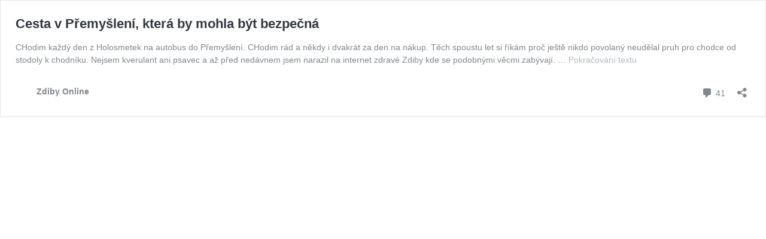

--- FILE ---
content_type: text/css; charset=utf-8
request_url: https://zdiby.online/wp-content/themes/oldpaper/customstyles.css.php?ver=5.3.6
body_size: -126
content:

	/* start customstyles.php */
	
			
		/* primary color */
		
		/*section#top { background-color:#2b2b2b;}*/
		
		@media (max-width: 767px){
			.carousel h2 a{
			color: #2b2b2b !important;
			}
		}
		
	
		
		
		
	.simpleclassbyoptions{
margin: auto;
}